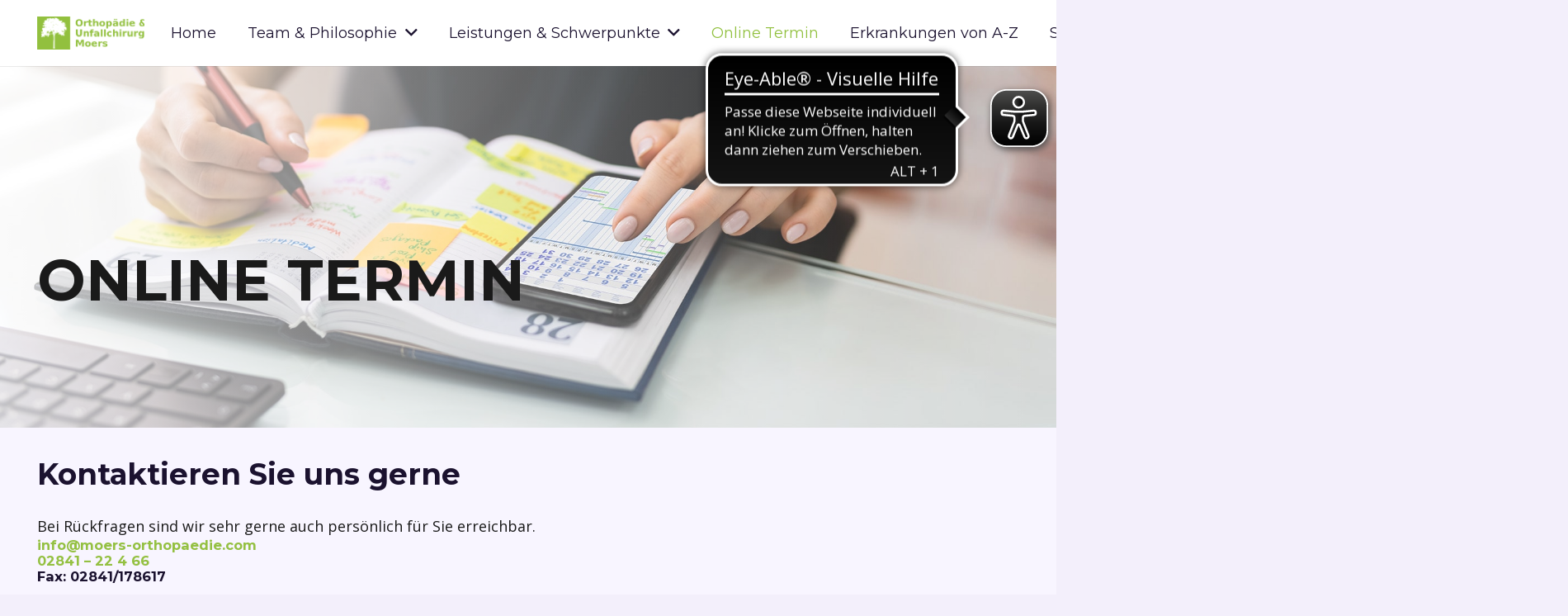

--- FILE ---
content_type: application/javascript
request_url: https://cdn.eye-able.com/configs/moers-orthopaedie.com.js
body_size: -157
content:
var eyeAble_pluginConfig = {"mainIconAlt":2,"license":{"moers-orthopaedie.com":"a0d058168fe50e5bepjoofdk:"}}